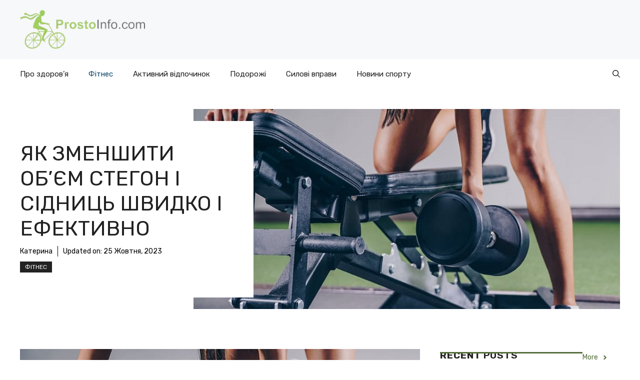

--- FILE ---
content_type: text/html; charset=utf-8
request_url: https://www.google.com/recaptcha/api2/aframe
body_size: 270
content:
<!DOCTYPE HTML><html><head><meta http-equiv="content-type" content="text/html; charset=UTF-8"></head><body><script nonce="OO1Q_DQQ9_KWPBMiPGDuIQ">/** Anti-fraud and anti-abuse applications only. See google.com/recaptcha */ try{var clients={'sodar':'https://pagead2.googlesyndication.com/pagead/sodar?'};window.addEventListener("message",function(a){try{if(a.source===window.parent){var b=JSON.parse(a.data);var c=clients[b['id']];if(c){var d=document.createElement('img');d.src=c+b['params']+'&rc='+(localStorage.getItem("rc::a")?sessionStorage.getItem("rc::b"):"");window.document.body.appendChild(d);sessionStorage.setItem("rc::e",parseInt(sessionStorage.getItem("rc::e")||0)+1);localStorage.setItem("rc::h",'1766059450719');}}}catch(b){}});window.parent.postMessage("_grecaptcha_ready", "*");}catch(b){}</script></body></html>